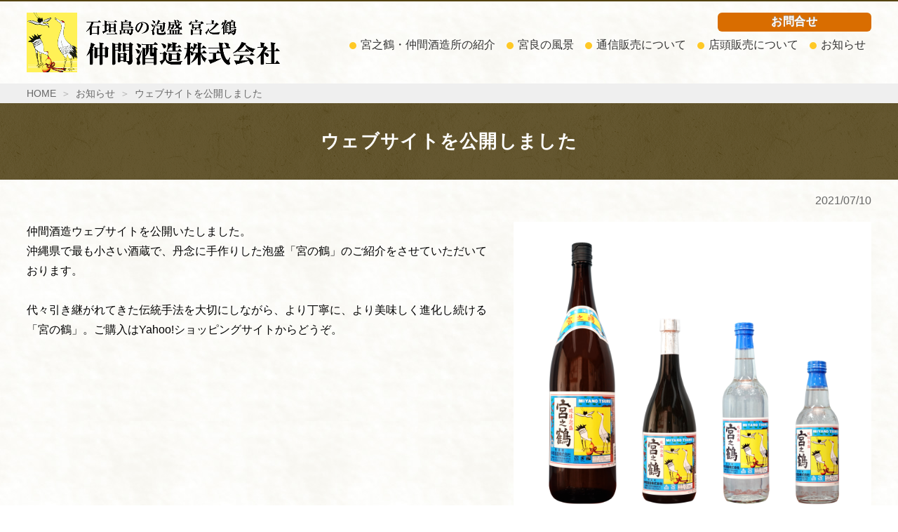

--- FILE ---
content_type: text/html; charset=euc-jp
request_url: https://miyanotsuru.com/info/item.cgi?Id=2
body_size: 5284
content:
<!doctype html>
<html lang="ja">
<head>
<meta charset="euc-jp">
<title>ウェブサイトを公開しました | お知らせ | 石垣島の泡盛・宮之鶴 仲間酒造株式会社</title>
<meta name="description" content="">
<link rel="canonical" href="https://miyanotsuru.com/info/item.cgi?Id=2">
<meta property="og:site_name" content="石垣島の泡盛・宮之鶴 仲間酒造株式会社">
<meta property="og:image" content="https://miyanotsuru.com/info/photo/photo1-16285292690.png"><!--:##!photo1##:-->
 
<meta name="viewport" content="width=device-width,initial-scale=1.0">
<link rel="stylesheet" media="all" type="text/css" href="../css/common.css">
<link rel="stylesheet" media="all" type="text/css" href="../css/s.css">
<link rel="stylesheet" media="all" type="text/css" href="../css/simpleitem.css">
<link rel="stylesheet" media="print" type="text/css" href="../css/print.css">
<script>
(function () {
    if (/android/i.test(navigator.userAgent)) {
        var link = document.createElement('link');
        link.rel = 'stylesheet';
        link.href = 'https://fonts.googleapis.com/css?family=Noto+Serif+JP';
        document.head.appendChild(link);
    }
})();
</script>
<script type="text/javascript" src="../js/jquery.min.js"></script>
<script type="text/javascript" src="../js/common.js"></script>
<!-- Global site tag (gtag.js) - Google Analytics -->
<script async src="https://www.googletagmanager.com/gtag/js?id=G-MLNS37H5LS"></script>
<script>
  window.dataLayer = window.dataLayer || [];
  function gtag(){dataLayer.push(arguments);}
  gtag('js', new Date());

  gtag('config', 'G-MLNS37H5LS');
</script>

</head>

<body>
<header id="hdr">
<div class="inner">
  <div id="logo"><a href="../"><img src="../images/logo.png" alt="石垣島の泡盛・宮之鶴 仲間酒造株式会社"></a></div>
  <div id="hdsubbox">
    <nav id="menu">
    <div class="buttonS buttonCol1"><a href="../contact/">お問合せ</a></div>
    <ul class="mainnav">
    <li><a href="../aboutus/">宮之鶴・仲間酒造所の紹介</a></li>
    <li><a href="../miyara/">宮良の風景</a></li>
    <li><a href="../order/">通信販売について</a></li>
    <li><a href="../shop/">店頭販売について</a></li>
    <li><a href="../info/">お知らせ</a></li>
    </ul>
    </nav>
  </div>
  <div id="btn_spmenu"><a href="#slidemenu_list" class="slide_menu"><span>SPMENU</span></a></div>
<nav id="slidemenu_list">
  <div class="list_close slide_menu" id="small_cls">&times;</div>
  <ul>
    <li><a href="../aboutus/">宮之鶴・仲間酒造所の紹介</a></li>
    <li><a href="../miyara/">宮良の風景</a></li>
    <li><a href="../order/">通信販売について</a></li>
    <li><a href="../shop/">店頭販売について</a></li>
    <li><a href="../info/">お知らせ</a></li>
    <li><a href="../">仲間酒造株式会社HOME</a></li>
    <li class="meothercolor"><a href="../contact/">お問合せ</a></li>
  </ul>
  <p class="list_close slide_menu">&times; CLOSE</p>
</nav>
</div>
</header>
  <article class="contents">
    <div id="bread">
      <ul>
        <li><a href="../" title="石垣島の泡盛・宮之鶴 仲間酒造株式会社">HOME</a></li>
        <li><a href="./">お知らせ</a></li>
        <li><a href="#" class="C">ウェブサイトを公開しました</a></li>
      </ul>
    </div>
    <div class="pagetitle">
      <h1>ウェブサイトを公開しました</h1>
    </div>
    <section id="basicblog">
    <p class="date">2021/07/10</p>
    <div class="itemContainer">
      <div class="photobox"><a href="photo/photo1-16285292690.png" target="_blank" class="photo"><img src="photo/photo1_m-16285292690.png" alt=""></a><!--:##!photo1##:-->
        <div class="phototxt"></div></div><!--:##!photo1##:-->
      <p>仲間酒造ウェブサイトを公開いたしました。<br>沖縄県で最も小さい酒蔵で、丹念に手作りした泡盛「宮の鶴」のご紹介をさせていただいております。<br><br>代々引き継がれてきた伝統手法を大切にしながら、より丁寧に、より美味しく進化し続ける「宮の鶴」。ご購入はYahoo!ショッピングサイトからどうぞ。</p><!--:##!p1comment##:-->
    </div>
    
    <div class="boxcontainer">
    </div>


      <div class="pagenavi">
        <div class="buttonS buttonCol3 IconL2"><a href="javascript:history.back();">BACK</a></div>
      <div class="buttonS buttonCol3 IconL2"><a href="../" title="石垣島の泡盛・宮之鶴 仲間酒造株式会社">HOME</a></div>
  </div>
    </section>
</article>

<footer id="footer">
  <div class="inner">
  <div id="ft-l">
  <ul>
    <li><a href="../aboutus/">宮之鶴・仲間酒造所の紹介</a></li>
    <li><a href="../miyara/">宮良の風景</a></li>
    <li><a href="../order/">通信販売について</a></li>
    <li><a href="../shop/">店頭販売について</a></li>
    <li><a href="../info/">お知らせ</a></li>
    <li><a href="../contact/p.html">プライバシーポリシー</a></li>
    <li><a href="../">仲間酒造株式会社HOME</a></li>
  </ul>
  <div class="buttonS buttonCol1"><a href="../contact/">お問合せ</a></div>
  </div>
    <div id="ft-r">
      <address>
      石垣島の泡盛・宮之鶴<br>
      <strong><a href="../">仲間酒造株式会社</a></strong><br>
        〒907-0243 沖縄県石垣市宮良９５６　<a href="https://goo.gl/maps/8msznFuFW2cCz83x9" target="_blank" class="ft-map">地図</a><br>
<a href="tel:0980867047" onclick="gtag('event', 'click1', {'event_category': 'telclick','event_label': '0980867047'});" class="fttel">TEL: 0980-86-7047</a>
        </address>
    </div>
  </div>
  <p id="copy">&copy;石垣島の泡盛・宮之鶴 仲間酒造株式会社.  All Rights Reserved.</p>
</footer>
</body>
</html>


--- FILE ---
content_type: text/css
request_url: https://miyanotsuru.com/css/common.css
body_size: 17399
content:
@charset "euc-jp";
/* CSS Document */

* {
	margin: 0;
	padding: 0;
}
* {
	-webkit-box-sizing: border-box;
	-moz-box-sizing: border-box;
	-o-box-sizing: border-box;
	-ms-box-sizing: border-box;
	box-sizing: border-box;
}
html {
	font-size: 62.5%;
}
body {
	background: #FFF url(../images/bg.jpg);
	border-top: solid 2px #554411;
	font-size: 1em;
}
body, td, th {
	font-size: 1.6rem;
	color: #000;
	font-family: sans-serif;
	font-weight: normal;
}
strong {
	font-weight: bold;
}

a:link {
	color: #09C;
	text-decoration: underline;
	transition: 0.4s;
}
a:visited {
	text-decoration: underline;
	color: #099;
}
a:hover {
	text-decoration: underline;
	color: #3CF;
	transition: 0.4s;
}
a:active {
	text-decoration: none;
	color: #3CF;
}

ruby {
	margin: 0;
}
img {
	border: none;
	max-width: 100%;
	vertical-align: bottom;
}
a img {
	-webkit-backface-visibility: hidden;
    backface-visibility: hidden;
	transition: 1s;
}
a:hover img {
	filter:alpha(opacity=80);
	-moz-opacity: 0.8;
	opacity: 0.8;
}

.center {
	text-align: center;
}
.right {
	text-align: right;
}

.fc1 {
	color: #C00;
}
.fc2 {
	color: #664C00;
}
.ff_min {
	font-family: 'Noto Serif JP', 'Hiragino Mincho Pro', 'Hiragino Mincho ProN', 'Yu Mincho', serif;
}

.fsxs-t {
	font-size: 9px;
	vertical-align: text-top;
}

.pcbr:after {
	content:"\A";
	white-space: pre;
}
.spbr:after {
	content:"";
	white-space: normal;
}

/* ----------------------
	js swtch image
---------------------- */
.PSswitch {}


.clear {
	clear: both;
}
.clear hr {
	display: none;
}

.imgright {
	float: right;
	padding: 0 0 1em 1em;
}
.imgleft {
	float: left;
	padding: 0px 1em 1em 0;
}
.imageStyleL {}

blockquote {
	margin: 1em 0 1em 2em;
	padding: 1em;
}
table {
	margin: 0 auto 2em;
	border: none;
	border-collapse: collapse;
}
table th {
	border: none;
	vertical-align: top;
}
table td {
	border: none;
	vertical-align: top;
}

/* ----------------------
	LINK ICON
---------------------- */
.IconL1 a {
	position: relative;
}
.IconL1 a:before {
	display: block;
	content: "";
	position: absolute;
	top: 50%;
	left: 15px;
	width: 0;
	height: 0;
	margin-top: -6px;
	border: 6px solid transparent;
	border-left: 6px solid #F90;
}

.thisPage {}
.dclick {
	cursor: pointer;
}

/* ------------------------------------------
	BUTTON SETTING
------------------------------------------ */
.button {
	display: block;
	clear: both;
	overflow: hidden;
	padding: 0;
	width: 60%;
	margin: 1em auto;
	border-radius: 8px;
	box-shadow: 0 2px 2px rgba(0,0,0,0.2);
}
.buttonS {
	display: inline-block;
	clear: both;
	overflow: hidden;
	padding: 0;
	width: 28%;
	min-width: 200px;
	margin: 0 5px 1em;
}
.button a, 
.buttonS a {
	font-family: 'Hiragino Mincho Pro', 'Hiragino Mincho ProN', 'Yu Mincho', 'Noto Serif JP', serif;
	border: none;
	color: #FFF !important;
	display: block;
	font-weight: bold;
	letter-spacing: 0.025em;
	padding: 0 1em;
	position: relative;
	text-align: center;
	text-decoration: none;
	text-shadow: 0px -1px 1px #999;
}
.button a {
	line-height: 1.2em;
	padding: 1.3em 1.5em;
	border-radius: 8px;
}
.buttonS a {
	padding: 0.5em 1em;
	border-radius: 6px;
}
.button a:hover, 
.buttonS a:hover {
	filter:alpha(opacity=80);
	-moz-opacity: 0.8;
	opacity: 0.8;
}

.buttonCol1 a {
	background: #D96D00;
}
.buttonCol2 a {
	background: #664C00;
}
.buttonCol4 a {
	background: #11467B;
}

.IconL1 a {
	position: relative;
}
.IconL1 a::before {
	display: block;
	content: "";
	position: absolute;
	top: 50%;
	left: 15px;
	width: 0;
	height: 0;
	margin-top: -6px;
	border: 6px solid transparent;
	border-left: 6px solid #FFF;
}
.IconL2 a {
	position: relative;
}
.IconL2 a::before {
	display: block;
	content: "";
	position: absolute;
	top: 50%;
	left: 9px;
	width: 0;
	height: 0;
	margin-top: -6px;
	border: 6px solid transparent;
	border-right: 6px solid #FFF;
}
.IconL3 a {
	position: relative;
}
.IconL3 a::before {
	display: block;
	content: "";
	position: absolute;
	top: 50%;
	left: 12px;
	width: 0;
	height: 0;
	margin-top: -3px;
	border: 6px solid transparent;
	border-top: 6px solid #FFF;
}
.IconR1 a {
	position: relative;
}
.IconR1 a::before {
	display: block;
	content: "";
	position: absolute;
	top: 50%;
	right: 9px;
	width: 0;
	height: 0;
	margin-top: -6px;
	border: 6px solid transparent;
	border-left: 6px solid #FFF;
}
.IconR2 a {
	position: relative;
}
.IconR2 a::before {
	display: block;
	content: "";
	position: absolute;
	top: 50%;
	right: 15px;
	width: 0;
	height: 0;
	margin-top: -6px;
	border: 6px solid transparent;
	border-right: 6px solid #FFF;
}
.IconR3 a {
	position: relative;
}
.IconR3 a::before {
	display: block;
	content: "";
	position: absolute;
	top: 50%;
	right: 12px;
	width: 0;
	height: 0;
	margin-top: -3px;
	border: 6px solid transparent;
	border-top: 6px solid #FFF;
}

.buttonCol3 a {
	background: #FFF;
	border: solid 3px #CCC;
	border-radius: 6px;
	color: #666 !important;
	text-shadow: none;
}
.buttonCol3.IconL1 a::before, .buttonCol3.IconR1 a::before {
	border-left: 6px solid #999;
}
.buttonCol3.IconL2 a::before, .buttonCol3.IconR2 a::before {
	border-right: 6px solid #999;
}
.buttonCol3.IconL3 a::before, .buttonCol3.IconR3 a::before {
	border-top: 6px solid #999;
}

.slide_box {
	display: none;
}

#hdr .inner, 
#bread ul, 
.pagetitle h1, 
#mv p, 
section, 
.ftimage, 
#footer .inner {
	display: block;
	width: 100%;
	max-width: 1400px;
	margin-left: auto;
	margin-right: auto;
}

/* ----------------------
	HDR
---------------------- */
#hdr {
	width: 100%;
	position: relative;
}
#hdr .inner {
	margin: 0 auto;
	padding: 0 3%;
}
#hdr .inner::after {
	content: ".";
	display: block;
	height: 0;
	clear: both;
	visibility: hidden;
}
#logo {
	display: block;
	width: 30%;
	margin: 0 0 1em;
	float: left;
	text-align: center;
	padding-top: 1em;
}
#hdsubbox {
	width: 65%;
	float: right;
	padding: 5px 0;
	color: #666;
	padding-top: 1em;
}

#menu {
	width: 100%;
	text-align: right;
}
#menu .buttonS {
	margin: 0 0 5px;
	font-family: serif;
}
#menu .buttonS a {
	padding: .2em 1em;
}
.mainnav {
	clear: both;
	list-style: none;
	letter-spacing: -.40em;
	text-align: right;
	-webkit-font-feature-settings: 'palt';
	font-feature-settings: 'palt';
}
.mainnav li {
	display: inline-block;
	/display: inline;  /* IE */
	/zoom: 1;  /* IE */
	vertical-align: top;
	letter-spacing: normal;
	margin: 0 .5em .2em;
}
.mainnav a {
	display: block;
	color: #333;
	text-decoration: none;
	padding-left: 1em;
	position: relative;
}
.mainnav a::before {
	display: block;
	content: '';
	position: absolute;
	top: 50%;
	left: 0;
	width: 10px;
	height: 10px;
	margin-top: -5px;
	background: #FFC926;
	border-radius: 50%;
}
.mainnav a:hover {
	color: #000;
}

/* ----------------------
	slidemenu_list
---------------------- */
#btn_spmenu {
	display: none;
}
#hdr nav#slidemenu_list {
	display: none;
	width:100%;
	max-width: 480px;
	height: auto;
	padding: 70px 10px 30px;
	margin: 0;
	background: #534419 url(../images/bgw.png) repeat center top;
 	position: absolute;
	z-index: 999;
	top: -4px;
	right: 0;
	box-shadow: 0px 3px 10px rgba(0,0,0,0.4);
}
#hdr nav#slidemenu_list::before {
	content: "";
	display: block;
	width: 212px;
	height: 50px;
	background: url(../images/logo-w.png); 
	background-size: contain;
	vertical-align: middle;
	position: absolute;
	top: 15px;
	right: 0;
	left: 0;
	margin: 0 auto;
}
#slidemenu_list ul {
	width: 90%;
	list-style: none;
	letter-spacing: -.40em;
	margin: 0 auto 1em;
}
#slidemenu_list li{
	width: 100%;
	display: inline-block;
	/display: inline;  /* IE */
	/zoom: 1;  /* IE */
	vertical-align: top;
	letter-spacing: normal;
	-webkit-text-size-adjust: none;
	margin-bottom: 2px;
	border-bottom: solid 1px #CABE9B;
}
#slidemenu_list li.spme-wl {
	width: 100%;
}
#slidemenu_list li a{
	color: #FFF;
	display: block;
	text-decoration: none;
	padding: 10px;
	position: relative;
}
#slidemenu_list li a:hover {
	color: #FFC;
}
#slidemenu_list li a::after {
	display: block;
	content: "";
	position: absolute;
	top: 50%;
	right: 5px;
	width: 0;
	height: 0;
	margin-top: -6px;
	border: 6px solid transparent;
	border-left: 6px solid #CCC;
}
#slidemenu_list .list_close{
	display: block;
	width: 80%;
	margin: 0 auto;
	filter: alpha(opacity=100);
	-moz-opacity: 1;
	opacity: 1;
	background: #666;
	border-radius: 5px;
	text-align: center;
	padding: 5px 15px;
	cursor: pointer;
	color: #FFF;
	font-weight: bold;
	clear: both;
}
#slidemenu_list .list_close#small_cls {
	width: 40px;
	height: 40px;
	padding: 5px;
	line-height: 30px;
	font-size: 18px;
	font-weight: normal;
	text-align: center;
	position: absolute;
	right: 10px;
	top: 10px;
}

#slidemenu_list li.meothercolor {
	width: 100%;
	margin-top: 10px;
	border: none;
	border-radius: 6px;
}
#slidemenu_list .meothercolor a {
	padding: 0.5em;
	text-align: center;
	color: #FFF;
	background-color: #D96D00;
	font-size: 1.8rem;
	font-weight: bold;
	border-bottom: solid 2px #333;
	border-radius: 6px;
}
#slidemenu_list .meothercolor a:hover {
	background: #F60;
}

/* ----------------------
	BREADCRUMB
---------------------- */
#bread {
	width: 100%;
	background: #EFEFEF;
	line-height: 1;
	font-size: 0.875em;
	overflow: hidden;
}
#bread ul {
	list-style: none;
	padding: 0 3%;
}
#bread li {
	float: left;
}
#bread a {
	display: block;
	padding: 0.5em 0.5em 0.5em 1.5em;
	float: left;
	text-decoration: none;
	color: #666;
	position: relative;
}
#bread a:before {
	position: absolute;
	content: "＞";
	color: #AAA;
	left: 0;
}
#bread li:first-child a {
	padding-left: 0 !important;
} 
#bread li:first-child a:before {
	content: none;
} 
#bread li.breadC a {
	font-weight: bold;
}

/* ----------------------
	CONTENTS
---------------------- */
.contents {
}
.bg1 {
	width: 100%;
}
section {
	padding: 1em 3%;
}
section:last-child {
	padding-bottom: 140px;
}
.contents h1, 
.contents h2, 
.contents h3, 
.contents h4, 
.contents h5, 
.contents h6 {
	font-family: 'Hiragino Mincho Pro', 'Hiragino Mincho ProN', 'Yu Mincho', 'Noto Serif JP', serif;
	font-feature-settings: "palt" 1;
	margin: 1em 0;
	line-height: 1.2;
	letter-spacing: 0.0015em;
	font-weight: bold;
}
.pagetitle {
	width: 100%;
	background: #534419 url(../images/bgw.png) repeat center top;
}
.contents h1 {
	color: #FFF;
	display: block;
	font-size: 1.625em;
	text-align: center;
	margin: 0 auto;
	letter-spacing: 0.05em;
	padding: 1.5em;
}
.contents h2 {
	display: block;
	font-size: 1.625em;
	text-align: center;
	padding-bottom: 1em;
	position: relative;
}
.contents h2::after {
	content: "";
	display: block;
	width: 10%;
	height: 1px;
	left: 45%;
	right: 45%;
	bottom: 0;
	border-top: solid 4px #664C00;
	position: absolute;
	}
.contents h3 {
	font-size: 1.375em;
}
.contents h4, 
.contents h5 {
	font-size: 1.125em;
}
.contents p {
	line-height: 1.8;
	margin: 0.5em 0 2em;
}


.mgn0 {
	margin: 0 !important;
}
.mgn-s {
	margin: 0.5em 0 !important;
}
.mgn-t0 {
	margin-top: 0 !important;
}
.mgn-b0 {
	margin-bottom: 0 !important;
}
.pd5 {
	padding-right: 5%;
	padding-left: 5%;
}
.pd10 {
	padding-right: 10%;
	padding-left: 10%;
}
.pd15 {
	padding-right: 15%;
	padding-left: 15%;
}

.tblstyle1 {
	width: 90%;
}
.tblstyle1 th, .tblstyle1 td {
	line-height: 1.5;
	padding: 0.4em;
	border-bottom: solid 1px #CCC;
}
.tblstyle1 th {
	text-align: left;
	white-space: nowrap;
}
.tblstyle1 table {
	width: auto;
	margin: 0;
}
.tblstyle1 table th, .tblstyle1 table td {
	padding: 0 0.5em;
	border: none;
}

ul.ulcolor1 {
	list-style: none;
	margin: 0 1em 1em;
}
ul.ulcolor1 li {
	margin-bottom: 0.5em;
	line-height: 1.6;
	padding-left: 1.2em;
	position: relative;
}
ul.ulcolor1 li::before {
	position: absolute;
	content: '';
	width: 8px;
	height: 8px;
	border-radius: 100%;
	background: #D96D00;
	left: 0;
	top: 0.6em;
	margin-top: -4px;
	display: inline-block;
}
ul.ulstyle1 {
	list-style: none;
	margin: 0 1em 1em 2.2em;
}
ul.ulstyle1 li {
	position: relative;
	margin-bottom: 0.5em;
	line-height: 1.6;
}
ul.ulstyle1 li::before {
	display: block;
	content: '';
	position: absolute;
	top: .5em;
	left: -1.2em;
	width: 8px;
	height: 4px;
	border-left: 3px solid #D96D00;
	border-bottom: 2px solid #D96D00;
	-webkit-transform: rotate(-45deg);
	transform: rotate(-45deg);
}
.pagenavi {
	margin: 1em 0;
	text-align: center;
}
.pagenavi ul {
	list-style: none;
	letter-spacing: -.50em;
}
.pagenavi ul li {
	display: inline-block;
	/display: inline;  /* IE */
	/zoom: 1;  /* IE */
	vertical-align: top;
	letter-spacing: normal;
	margin-bottom: 1em;
}
.pagenavi ul li a {
	padding: 0.1em 1em;
	border-right: solid 1px #CCCCCC;
}
.pagenavi ul li:last-child a {
	border: none;
}
.imgbutton {
	text-align: center;
	margin: 2em 0 !important;
}
.imgbutton img {
	width: 55%;
}


/* ----------------------
	BOX
---------------------- */
.boxcontainer {
	list-style: none;
	width: 100%;
	letter-spacing: -.50em;
	margin: 0 auto 10px;
	overflow: hidden;
}
.boxcontainer .box {
	display: inline-block;
	/display: inline;  /* IE */
	/zoom: 1;  /* IE */
	vertical-align: top;
	letter-spacing: normal;
}
.box2 {
	width: 49.5%;
	padding: 0 10px 10px;
}
.box3 {
	width: 33%;
	padding: 0 10px 10px;
}
.box4 {
	width: 24.75%;
	padding: 10px;
}
.box5 {
	width: 19.8%;
	padding: 10px;
}
#gallery .box {
	width: 24.75%;
	padding: 0 0 1px 1px;
	text-align:center;
}

.flcontainer::after {
	content: ".";
	display: block;
	height: 0;
	clear: both;
	visibility: hidden;
}
.ltbox {
	width: 48%;
	float: left;
}
.rtbox {
	width: 48%;
	float: right;
}
.phone {
	color: #666;
	text-align: center;
	font-weight: bold;
	font-size: 2em !important;
	font-family: "Courier New", Courier, monospace;
}


/* ----------------------
	googlemap
---------------------- */
.map {
	text-align: center;
	margin: 1em 0 2em;
}
.map iframe {
	width: 100%;
	height: 400px;
	margin: 0 auto;
	text-align: center;
}

/* ----------------------
	FOOTER
---------------------- */
a#pageTop {
	display: block;
	position: fixed;
	width: 40px;
	line-height: 40px;
	bottom: 40px;
	right: 0;
	background-color: rgba(256, 256, 256, 0.5);
	border: solid 1px #EEE;
	border-radius: 4px;
	color: #999;
	font-size: 20px;
	text-align: center;
	text-decoration: none;
	white-space: nowrap;
	overflow: hidden;
	z-index: 10;
	box-shadow: 1px 1px 2px rgba(0,0,0,0.2);
}
a#pageTop:hover {
	filter:alpha(opacity=50);
	-moz-opacity: 0.5;
	opacity: 0.5;
}

/* ---------------------------
	FOOTER
--------------------------- */
#footer {
	width: 100%;
	background:#9B9784 url(../images/ftbg.jpg) center top;
	color: #FFF;
	padding: 2em 0 50px;
}
#footer .inner {
	padding: 20px 4% 0;
	position: relative;
	text-shadow: 0 0 4px #48401E, 0 0 4px #48401E, 0 0 4px #48401E;
}
#footer .inner::before {
	content: "";
	background: url(../images/hyousatsu.png) no-repeat;
	background-size: contain;
	display: block;
	position: absolute;
	width: 160px;
	height: 165px;
	top: -155px;
	right: 10%;
}
#footer .inner::after {
	content: ".";
	display: block;
	height: 0;
	clear: both;
	visibility: hidden;
}

#footer a {
	color: #FFF;
	text-decoration: none;
}
#footer a:visited {
	color: #EEE;
}
#footer a:hover, #footer a:active {
	color: #FFF;
}

#ft-l {
	float: left;
	width: 60%;
}
#ft-r {
	float: right;
	width: 35%;
}

#ft-l ul {
	list-style: none;
	margin-bottom: 1em;
	display: flex;
	flex-wrap: wrap;
	align-items: flex-start;
}
#ft-l li {
	font-size: 0.9em;
	line-height: 1.5;
	margin-right: 1.5em;
}
#ft-l li a {
	display: block;
	position: relative;
	padding-left: 1em;
	margin-bottom: 0.5em;
}
#ft-l li a::before {
	display: block;
	content: '';
	position: absolute;
	top: 50%;
	left: 0;
	width: 4px;
	height: 4px;
	margin-top: -2px;
	border-right: 1px solid #ccc;
	border-bottom: 1px solid #ccc;
	-webkit-transform: rotate(-45deg);
	transform: rotate(-45deg);
}

address {
	color: #FFF;
	display: block;
	font-size: 0.875em;
	font-style: normal;
	width: 100%;
}
address strong {
	font-size: 128%;
	margin-bottom: 0.5em;
}
#footer a.ft-map {
	display: inline-block;
	padding: 2px 4px 2px 1.2em;
	border: solid 1px #FFF;
	border-radius: 4px;
	color: #FFF;
	font-weight: bold;
	margin: 3px 0;
	text-align: center;
	position: relative;
}
#footer a.ft-map::before {
	display: block;
	content: '';
	position: absolute;
	top: 50%;
	left: .2em;
	width: 4px;
	height: 4px;
	margin-top: -4px;
	border-right: 2px solid #FFF;
	border-bottom: 2px solid #FFF;
	-webkit-transform: rotate(-45deg);
	transform: rotate(-45deg);
}

#copy {
	letter-spacing: normal;
	font-size: 1.2rem;
	margin: 2em 0;
	text-align: center;
	color: #FFF;
}


.forPC {
	display: block;
}
.forSP {
	display: none;
}
.fs_xs {font-size: 1.2rem !important;}
.fs_s {font-size: 1.4rem !important;}
.fs_m {font-size: 1.6rem !important;}
.fs_l {font-size: 1.8rem !important;}
.fs_xl {font-size: 2rem !important;}

@media screen and (min-width: 1500px){
#hdr .inner, 
#bread ul, 
.pagetitle h1, 
#mv p, 
section, 
.ftimage, 
#footer .inner {
	width: 1400px;
	max-width: none;
}
.fs_xs {font-size: 1.4rem !important;}
.fs_s {font-size: 1.6rem !important;}
.fs_m {font-size: 1.8rem !important;}
.fs_l {font-size: 2rem !important;}
.fs_xl {font-size: 2.2rem !important;}
}

@media screen and (min-width: 1700px){
/* --------------------------------------------
	for PC XLsize
-------------------------------------------- */
body, td, th {
	font-size: 1.8rem;
}
#hdr .inner, 
#bread ul, 
.pagetitle h1, 
#mv p, 
section, 
.ftimage, 
#footer .inner {
	width: 1600px;
}
.fs_xs {font-size: 1.4rem !important;}
.fs_s {font-size: 1.6rem !important;}
.fs_m {font-size: 2rem !important;}
.fs_l {font-size: 2.2rem !important;}
.fs_xl {font-size: 2.6rem !important;}

}



--- FILE ---
content_type: text/css
request_url: https://miyanotsuru.com/css/s.css
body_size: 3936
content:
@charset "euc-jp";
/* CSS Document */

@media screen and (max-width:979px){

/* ----------------------
	for tablet
---------------------- */
body, td, th {
	font-size: 1.5rem;
}
.imgright {
	max-width: 50%;
}
.imgleft {
	max-width: 50%;
}
.button {
	width: 70%;
}
.button a {
	padding: 1.2em 1.5em;
}

/* ----------------------
	MAINMENU
---------------------- */
#logo {
	width: 40%;
	margin: 0 0 0.6em;
}
#hdsubbox {
	width: 58%;
	padding-top: 10px;
}

/* ----------------------
	font size
---------------------- */
.contents, 
.contents td, 
.contents th {
	font-size: 1.5rem;
}
.pd5 {
	padding-right: 4%;
	padding-left: 4%;
}
.pd10 {
	padding-right: 8%;
	padding-left: 8%;
}
.pd15 {
	padding-right: 10%;
	padding-left: 10%;
}

.boxcontainer {
	margin: 0;
}

.forPC {
	display: ;
}
.forSP {
	display: none;
}

/* ----------------------
	FOOTER
---------------------- */

#footer {
	width: 100%;
}
#footer .inner::before {
	width: 140px;
	height: 144px;
	top: -140px;
	right: 5%;
}
#ft-l, #ft-r {
	float: none;
	width: 100%;
}
#ft-r {
	border-top: dotted 1px #FFF;
	padding: 3em 0 0;
}
#ft-l li {
	font-size: 1em;
}
#ft-l li a {
	margin-bottom: 0.8em;
}
.fs_xs { font-size: 1.2rem !important;}
.fs_s { font-size: 1.4rem !important;}
.fs_m { font-size: 1.6rem !important;}
.fs_l { font-size: 1.8rem !important;}
.fs_xl { font-size: 2rem !important;}

}

@media screen and (max-width:699px){
.pcbr:after {
	content:"";
	white-space: normal;
}
.spbr:after {
	content:"\A";
	white-space: pre;
}

/* ----------------------
	for smartphone
---------------------- */
.imgright {
	max-width: 40%;
}
.imgleft {
	max-width: 40%;
}
.imageStyleL {
	width: 100%;
	height: auto;
}
.forPC {
	display: none;
}
.forSP {
	display: block;
}

/* ------------------------------------------
	BUTTON SETTING
------------------------------------------ */
.button {
	width: 80%;
}
.buttonS {
	width: 49%;
	min-width: 200px;
}
.button a {
	padding: 1.2em 1.8em;
}
.buttonS a {
	font-size: 1.2rem;
	padding: 1em 1.8em;
}

/* ----------------------
	MAINMENU
---------------------- */
#logo {
	width: 60%;
	max-width: 280px;
	margin: 0 auto 10px;
	padding-top: 10px;
	float: none;
}
#hdsubbox {
	display: none;
}
#hdr #menu {
	display: none;
}

nav:after {
	content: ".";
	display: block;
	height: 0;
	clear: both;
	visibility: hidden;
}

/* ----------------------
	SPMENU BUTTON
---------------------- */
#btn_spmenu {
	display: block;
	position: absolute;
	right: 10px;
	top: 10px;
	width: 40px;
	height: 40px;
	border-radius: 5px;
}
#btn_spmenu a {
	display: block;
	width: 40px;
	height: 40px;
	background: #87796E url(../images/spme.png) no-repeat center;
	background-size: contain;
	border-radius: 5px;
}
#btn_spmenu a span {
	display: none;
}

#slidemenu_list li{
	font-size: 1.4rem;
}
/* ----------------------
	BREADCRUMB
---------------------- */
#bread {
	font-size: 1.2rem;
}

/* ----------------------
	CONTENTS
---------------------- */
section:last-child {
	padding-bottom: 100px;
}
.contents h1 {
	font-size: 1.375em;
	text-align: center;
}
.contents h2 {
	font-size: 1.125em;
}
.contents h3, 
.contents h4, 
.contents h5 {
	font-size: 1.071em;
}
.contents p {
	line-height: 1.8;
}
.pd5 {
	padding-right: 1em;
	padding-left: 1em;
}
.pd10 {
	padding-right: 1em;
	padding-left: 1em;
}
.pd15 {
	padding-right: 5%;
	padding-left: 5%;
}

.imgbutton img {
	width: 80%;
}

/* ----------------------
	BOX
---------------------- */
.box2 {
	width: 100%;
}
.box4 {
	width: 49.5%;
}
.ltbox, 
.rtbox {
	width: 100%;
	float: none;
}

/* ----------------------
	googlemap
---------------------- */
.map iframe {
	height: 320px;
}

/* ----------------------
	FOOTER
---------------------- */
#footer .inner::before {
	width: 120px;
	height: 124px;
	top: -115px;
	right: 5%;
}
#footer address {
	text-align: center;
}
#copy {
	margin: 2em 0 50px;
}

.fs_xs {font-size: 1.2rem !important;}
.fs_s {font-size: 1.4rem !important;}
.fs_m {font-size: 1.5rem !important;}
.fs_l {font-size: 1.8rem !important;}
.fs_xl {font-size: 2rem !important;}
}


--- FILE ---
content_type: text/css
request_url: https://miyanotsuru.com/css/simpleitem.css
body_size: 2466
content:
@charset "euc-jp";
/* CSS Document */

/* ----------------
     THUMBNAIL
----------------- */
.listthumb {
    position: relative;
	overflow: hidden;
	border: none;
	text-align: center;
	width: 100%;
	height: 100%;
	box-shadow: 0 1px 5px rgba(0,0,0,0.2);
}
.listthumb:after {
    padding-top: 100%;
    display: block;
    content: "";
}
.listthumb > .content {
	position: absolute;
	width: 100%;
	height: 100%;
	top: 0;
	left: 0;
	margin: 0;
	text-align: center;
}
.listthumb img {
	max-width: 100%;
	max-height: 100%;
	text-align: center;
	position: absolute;
	margin: auto;
	top: 0;
	right: 0;
	bottom: 0;
	left: 0;
}

/* ----------------
     SETTING
----------------- */
.date {
	text-align: right;
	color: #666;
	margin: 0 0 1em !important;
}

.itemContainer {
	margin-bottom: 2em;
}
.itemContainer::after {
	content: ".";
	display: block;
	height: 0;
	clear: both;
	visibility: hidden;
}
.itemContainer .photobox {
	width: 45%;
	max-width: 510px;
	display: block !important;
	float: right !important;
	text-align: center;
	margin: 0 0 1em 1.5em;
	z-index: 10;
}

#basicblog a.photo {
	display: block;
	position: relative;
	margin-bottom: 0.5em;
}
#basicblog a.photo::after {
	position: absolute;
	bottom: 0;
	right: 0;
	margin: 0;
	content:"";
	display:inline-block;
	width: 20px;
	height: 20px;
	background: url(../images/zoom.png) no-repeat; 
	background-size: contain;
}
.phototxt {
	display: block;
	font-size: 1.2rem;
	color: #444;
	word-break: break-all;
}
#basicblog .boxcontainer {
	margin-bottom: 2em;
}

/* ----------------------
	tenpu file
---------------------- */
#tenpu {
	background: #F9F4E3;
	margin: 2em;
	padding: 2em;
	border-radius: 8px;
	line-height: normal;
}
#tenpu p {
	margin: 0 0 0.5em;
}



/* ----------------------
	youtube
---------------------- */
.movie {
	text-align: center;
	margin: 0 1em 1em;
}

#itemfooter {
	margin-bottom: 2em;
}

/* --------------------------------
     CUSTUM
--------------------------------- */


@media screen and (max-width:979px){
.contents h1 {
	font-size: 2.6rem;
}

/* ----------------------
	youtube
---------------------- */
.movie {
	position: relative;
	padding-top: 30px;
	padding-bottom: 56.25%;
	height: 0;
	overflow: hidden;
}
.movie iframe {
	position: absolute;
	top: 0;
	left: 0;
	width: 100%;
	height: 100%;
}
}

@media screen and (max-width:639px){
.itemContainer .photobox {
	margin: 0 0 10px 1em;
}
#tenpu {
	margin: 1em;
	padding: 1em;
}
}

@media screen and (max-width:449px){
.itemContainer .photobox {
	width: 100%;
	float: none;
	margin: 0 0 1em;
}
}


--- FILE ---
content_type: text/css
request_url: https://miyanotsuru.com/css/print.css
body_size: 343
content:
@charset "euc-jp";
/* CSS Document */

#hdr .inner, 
#bread ul, 
.pagetitle h1, 
#mv p, 
section, 
.ftimage, 
#footer .inner {
	width: 1080px !important;
	max-width: none;
}
#hdbutton, 
.button, 
.imgbutton, 
.pagenavi, 
#sns, 
#pageTop, 
#footer #ft-l, 
#footer a.ft-map {
	display: none;
}
#Dlist .photobox a:after {
	content: none;
	background: none;
}

#footer address strong, 
#footer a.fttel {
	font-weight: bold;
}



--- FILE ---
content_type: application/javascript
request_url: https://miyanotsuru.com/js/common.js
body_size: 1503
content:
// JavaScript Document

$(function(){
  var $setElem = $('.PSswitch'),
  pcName = '_pc',//for PC
  spName = '_sp',//for SP
  replaceWidth = 639;//break point
 
  $setElem.each(function(){
    var $this = $(this);
    function imgSize(){
    var windowWidth = parseInt($(window).width());
      if(windowWidth >= replaceWidth) {
        $this.attr('src',$this.attr('src').replace(spName,pcName)).css({visibility:'visible'});
      } else if(windowWidth < replaceWidth) {
        $this.attr('src',$this.attr('src').replace(pcName,spName)).css({visibility:'visible'});
      }
    }
    $(window).resize(function(){imgSize();});
    imgSize();
  });
});

$(function(){
     $("a.thisPage").click(function(){
     $('html,body').animate({ scrollTop: $($(this).attr("href")).offset().top }, 'slow','swing');
     return false;
     })
});

$(function() {
	var showFlug = false;
	var topBtn = $('#pageTop');	
	topBtn.css('right', '-200px');

	$(window).scroll(function () {
		if ($(this).scrollTop() >= '100') {
			if (showFlug == false) {
				showFlug = true;
				topBtn.stop().animate({'right' : '0px'}, 200); 
			}
		} else {
			if (showFlug) {
				showFlug = false;
				topBtn.stop().animate({'right' : '-200px'}, 60); 
			}
		}
	});
	
	//�鴻ｱｭ�㏍ｲ[��ｱ6��ｲ'�ｲΥ6
    topBtn.click(function () {
		$('body,html').animate({
			scrollTop: 0
		}, 500);
		return false;
    });
});


$(function(){
	$(".slide_menu").click(function(){
		$("#slidemenu_list").slideToggle(400);
	});
});

$(function(){
	$(".slideswitch").click(function(){
		$(".slide_box").slideToggle(800);
	});
});

